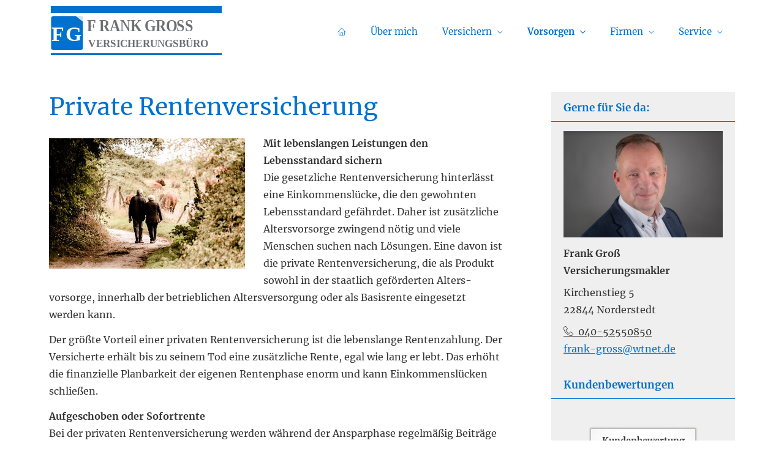

--- FILE ---
content_type: text/html; charset=utf-8
request_url: https://www.versicherungsmakler-frankgross.de/rentenversicherung.html
body_size: 9698
content:
<!DOCTYPE html>
<html lang="de" itemscope itemtype="https://schema.org/WebPage">
<head>
<meta http-equiv="Content-Type" content="text/html; charset=utf-8" />
<title>Frank Groß - Ihr Versicherungsmakler in Norderstedt und Umgebung - Rentenversicherung</title>

<meta name="description" content="Frank Groß - Ihr Versicherungsmakler in Norderstedt und Umgebung">
<meta name="referrer" content="strict-origin-when-cross-origin"><meta name="viewport" content="width=device-width, initial-scale=1 maximum-scale=1">
<meta name="generator" content="cm Homepage-Baukasten">
<!--[if IE]><meta http-equiv="X-UA-Compatible" content="IE=edge" /><![endif]-->
<link href="/content/minified.css.php?user=8980&landingpage=0&data=[base64]" rel="stylesheet" type="text/css" media="all"><link rel="canonical" href="https://www.versicherungsmakler-frankgross.de/rentenversicherung.html"><meta property="og:url" content="https://www.versicherungsmakler-frankgross.de/rentenversicherung.html"><meta property="og:locale" content="de_DE"><meta property="og:type" content="website"><meta itemprop="name" content="Frank Groß"><meta property="og:title" content="Frank Groß - Ihr Versicherungsmakler in Norderstedt und Umgebung - Rentenversicherung"><meta property="og:description" content="Frank Groß - Ihr Versicherungsmakler in Norderstedt und Umgebung"><meta property="og:image" content="https://content.digidor.de/content/pages/8980/marketing/standard-2x.jpg?nocache=1769871132"><meta property="og:image:width" content="1200"><meta property="og:image:height" content="630"><link rel="icon" href="/content/pages/8980/favicon.png" sizes="48x48" type="image/png"><link rel="apple-touch-icon" href="/content/pages/8980/apple-touch-icon.png">
<script data-ehcookieblocker-obligatory>
var googleMapsArray = [];
	var dontPlaceSubmenu = 1;

</script>
<script src="/content/js/minified.js.php?user=8980&landingpage=0&data=[base64]" charset="UTF-8" data-ehcookieblocker-obligatory></script><script src="/content/js/minified.js.php?user=8980&landingpage=0&data=W3sidCI6MSwiaSI6MjQsInAiOltdLCJjIjoiNzM4ZjcyYTEifV0%3D" charset="UTF-8" data-ehcookieblocker-obligatory></script>
<!--USER:8980--></head>

<body class=" designtemplate198 motif-1 show_logo resp page-957859 mainparent-page-957762 parent-page-957854">
<div class="bt_skip_to_contentcontainer" style="position: fixed; top: -1000px;"><a href="#contentcontainer" class="submitbutton">direkt zum Seiteninhalt</a></div><div id="centercontainer" class="  ce_sidebar "><div id="pagewrap"><!--NEW_SIDEBAR_placeholder--><div id="pagecontainer"><div class="element_wrapper wrap_header"><div id="menutoggle"></div><div class="element_wrapper wrap_menu"><nav class="new_menu"><ul role="menubar" id="menu" class="menutype4 responsive_dontslide"><li role="none" class="menuitem firstitem" id="page-957759"><a role="menuitem" id="page-957759-link" aria-label="Home" href="index.html"><span class="only_icon"><span class="icon-home"></span></span></a><span class="submenutoggle"></span></li><li role="none" class="menuitem" id="page-957760"><a role="menuitem" id="page-957760-link" aria-label="Über mich" href="ueber_mich.html">Über mich</a><span class="submenutoggle"></span></li><li role="none" class="menuitem" id="page-957761"><a role="menuitem" id="page-957761-link" aria-label="Versichern" href="versichern.html" onclick="return false">Versichern</a><span class="submenutoggle"></span><ul role="menu" aria-labelledby="page-957761-link"><li role="none" class="menusubitem firstitem" id="page-957819"><a role="menuitem" id="page-957819-link" aria-label="Gesundheit" href="gesundheit.html" onclick="return false">Gesundheit</a><span class="submenutoggle"></span><ul role="menu" aria-labelledby="page-957819-link"><li role="none" class="menusubitem firstitem" id="page-957824"><a role="menuitem" id="page-957824-link" aria-label="Private Krankenversicherung" href="private-krankenversicherung.html">Private Kranken­ver­si­che­rung</a><span class="submenutoggle"></span></li><li role="none" class="menusubitem" id="page-957825"><a role="menuitem" id="page-957825-link" aria-label="Krankenzusatzversicherung" href="krankenzusatzversicherung.html">Kranken­zusatz­ver­si­che­rung</a><span class="submenutoggle"></span></li><li role="none" class="menusubitem" id="page-957826"><a role="menuitem" id="page-957826-link" aria-label="GKV-Vergleich" href="gesetzliche-krankenversicherung.html">GKV-Vergleich</a><span class="submenutoggle"></span></li><li role="none" class="menusubitem" id="page-957827"><a role="menuitem" id="page-957827-link" aria-label="Zahnzusatz" href="zahnzusatzversicherung.html">Zahnzusatz</a><span class="submenutoggle"></span></li><li role="none" class="menusubitem" id="page-957828"><a role="menuitem" id="page-957828-link" aria-label="Auslandskranken" href="auslandskrankenversicherung.html">Auslandskranken</a><span class="submenutoggle"></span></li><li role="none" class="menusubitem" id="page-957829"><a role="menuitem" id="page-957829-link" aria-label="Krankenhaustagegeld" href="krankenhaustagegeld.html">Krankenhaustagegeld</a><span class="submenutoggle"></span></li><li role="none" class="menusubitem lastitem" id="page-957830"><a role="menuitem" id="page-957830-link" aria-label="Krankentagegeld" href="krankentagegeld.html">Krankentagegeld</a><span class="submenutoggle"></span></li></ul></li><li role="none" class="menusubitem" id="page-957820"><a role="menuitem" id="page-957820-link" aria-label="Kfz" href="kfz.html" onclick="return false">Kfz</a><span class="submenutoggle"></span><ul role="menu" aria-labelledby="page-957820-link"><li role="none" class="menusubitem firstitem" id="page-957831"><a role="menuitem" id="page-957831-link" aria-label="Autoversicherung" href="autoversicherung-957831.html">Auto­ver­si­che­rung</a><span class="submenutoggle"></span></li><li role="none" class="menusubitem" id="page-957832"><a role="menuitem" id="page-957832-link" aria-label="Motorradversicherung" href="motorradversicherung.html">Motor­rad­ver­sicherung</a><span class="submenutoggle"></span></li><li role="none" class="menusubitem" id="page-957833"><a role="menuitem" id="page-957833-link" aria-label="Anhängerversicherung" href="anhaengerversicherung.html">Anhängerversicherung</a><span class="submenutoggle"></span></li><li role="none" class="menusubitem" id="page-957834"><a role="menuitem" id="page-957834-link" aria-label="Mopedversicherung" href="mopedversicherung.html">Mopedversicherung</a><span class="submenutoggle"></span></li><li role="none" class="menusubitem" id="page-957835"><a role="menuitem" id="page-957835-link" aria-label="Wohnmobilversicherung" href="wohnmobilversicherung.html">Wohnmobilversicherung</a><span class="submenutoggle"></span></li><li role="none" class="menusubitem lastitem" id="page-957836"><a role="menuitem" id="page-957836-link" aria-label="Wohnwagenversicherung" href="wohnwagenversicherung.html">Wohnwagenversicherung</a><span class="submenutoggle"></span></li></ul></li><li role="none" class="menusubitem" id="page-957821"><a role="menuitem" id="page-957821-link" aria-label="Haftung, Recht & Freizeit" href="haftung_recht_freizeit.html" onclick="return false">Haftung, Recht & Freizeit</a><span class="submenutoggle"></span><ul role="menu" aria-labelledby="page-957821-link"><li role="none" class="menusubitem firstitem" id="page-957837"><a role="menuitem" id="page-957837-link" aria-label="Privathaftpflichtversicherung" href="privathaftpflichtversicherung.html">Privathaftpflichtversicherung</a><span class="submenutoggle"></span></li><li role="none" class="menusubitem" id="page-957838"><a role="menuitem" id="page-957838-link" aria-label="Jagdhaftpflicht" href="jagdhaftpflicht.html">Jagdhaftpflicht</a><span class="submenutoggle"></span></li><li role="none" class="menusubitem" id="page-957839"><a role="menuitem" id="page-957839-link" aria-label="Lehrerhaftpflicht" href="lehrerhaftpflicht.html">Lehrerhaftpflicht</a><span class="submenutoggle"></span></li><li role="none" class="menusubitem" id="page-957840"><a role="menuitem" id="page-957840-link" aria-label="Rechtsschutzversicherung" href="rechtsschutzversicherung.html">Rechts­schutz­ver­si­che­rung</a><span class="submenutoggle"></span></li><li role="none" class="menusubitem" id="page-957841"><a role="menuitem" id="page-957841-link" aria-label="Bootsversicherungen" href="bootsversicherungen.html">Bootsversicherungen</a><span class="submenutoggle"></span></li><li role="none" class="menusubitem" id="page-957842"><a role="menuitem" id="page-957842-link" aria-label="Reiseversicherung" href="reiseversicherung.html">Reiseversicherung</a><span class="submenutoggle"></span></li><li role="none" class="menusubitem lastitem" id="page-957843"><a role="menuitem" id="page-957843-link" aria-label="Unfallversicherung" href="unfallversicherung.html">Unfall­ver­si­che­rung</a><span class="submenutoggle"></span></li></ul></li><li role="none" class="menusubitem" id="page-957822"><a role="menuitem" id="page-957822-link" aria-label="Haus & Wohnung" href="haus-und-wohnung.html" onclick="return false">Haus & Wohnung</a><span class="submenutoggle"></span><ul role="menu" aria-labelledby="page-957822-link"><li role="none" class="menusubitem firstitem" id="page-957844"><a role="menuitem" id="page-957844-link" aria-label="Hausratversicherung" href="hausratversicherung.html">Haus­rat­ver­si­che­rung</a><span class="submenutoggle"></span></li><li role="none" class="menusubitem" id="page-957845"><a role="menuitem" id="page-957845-link" aria-label="Gebäudeversicherung" href="gebaeudeversicherung.html">Gebäudeversicherung</a><span class="submenutoggle"></span></li><li role="none" class="menusubitem" id="page-957846"><a role="menuitem" id="page-957846-link" aria-label="Photovoltaikversicherung" href="photovoltaikversicherung.html">Photo­voltaik­ver­si­che­rung</a><span class="submenutoggle"></span></li><li role="none" class="menusubitem" id="page-957847"><a role="menuitem" id="page-957847-link" aria-label="Bauherrenhaftpflicht" href="bauherrenhaftpflicht.html">Bau­herren­haft­pflicht</a><span class="submenutoggle"></span></li><li role="none" class="menusubitem" id="page-957848"><a role="menuitem" id="page-957848-link" aria-label="Feuerrohbauversicherung" href="feuerrohbauversicherung.html">Feuerrohbauversicherung</a><span class="submenutoggle"></span></li><li role="none" class="menusubitem" id="page-957849"><a role="menuitem" id="page-957849-link" aria-label="Bauleistungsversicherung" href="bauleistungsversicherung.html">Bauleistungsversicherung</a><span class="submenutoggle"></span></li><li role="none" class="menusubitem" id="page-957850"><a role="menuitem" id="page-957850-link" aria-label="Haus- und Grund-Haftpflicht" href="haus-und-grund-haftpflicht.html">Haus- und Grund-Haft­pflicht</a><span class="submenutoggle"></span></li><li role="none" class="menusubitem lastitem" id="page-957851"><a role="menuitem" id="page-957851-link" aria-label="Gewässerschadenhaftpflicht" href="gewaesserschadenhaftpflicht.html">Gewässerschadenhaftpflicht</a><span class="submenutoggle"></span></li></ul></li><li role="none" class="menusubitem lastitem" id="page-957823"><a role="menuitem" id="page-957823-link" aria-label="Tiere" href="tiere.html" onclick="return false">Tiere</a><span class="submenutoggle"></span><ul role="menu" aria-labelledby="page-957823-link"><li role="none" class="menusubitem firstitem" id="page-957852"><a role="menuitem" id="page-957852-link" aria-label="Tierhalterhaftpflicht" href="tierhalterhaftpflicht.html">Tierhalterhaftpflicht</a><span class="submenutoggle"></span></li><li role="none" class="menusubitem lastitem" id="page-957853"><a role="menuitem" id="page-957853-link" aria-label="Tier-OP-Versicherung" href="tier-op-versicherung.html">Tier-OP-Versicherung</a><span class="submenutoggle"></span></li></ul></li></ul></li><li role="none" class="menuitem subactive" id="page-957762"><a role="menuitem" id="page-957762-link" aria-label="Vorsorgen" href="vorsorgen.html" onclick="return false">Vorsorgen</a><span class="submenutoggle"></span><ul role="menu" aria-labelledby="page-957762-link"><li role="none" class="menusubitem subsubactive firstitem" id="page-957854"><a role="menuitem" id="page-957854-link" aria-label="Rente & Leben" href="rente-und-leben.html" onclick="return false">Rente & Leben</a><span class="submenutoggle"></span><ul role="menu" aria-labelledby="page-957854-link"><li role="none" class="menusubitem firstitem" id="page-957857"><a role="menuitem" id="page-957857-link" aria-label="Riester-Rente" href="riester-rente.html">Riester-Rente</a><span class="submenutoggle"></span></li><li role="none" class="menusubitem" id="page-957858"><a role="menuitem" id="page-957858-link" aria-label="Rürup-Rente" href="ruerup-rente.html">Rürup-Rente</a><span class="submenutoggle"></span></li><li role="none" class="menusubitemactive" id="page-957859"><a role="menuitem" id="page-957859-link" aria-label="Rentenversicherung" href="rentenversicherung.html">Rentenversicherung</a><span class="submenutoggle"></span></li><li role="none" class="menusubitem" id="page-957860"><a role="menuitem" id="page-957860-link" aria-label="Fondsgebundene Rente" href="fondsgebundene-rentenversicherung.html">Fondsgebundene Rente</a><span class="submenutoggle"></span></li><li role="none" class="menusubitem" id="page-957861"><a role="menuitem" id="page-957861-link" aria-label="Rente gegen Einmalzahlung" href="rente-gegen-einmalzahlung.html">Rente gegen Einmal­zahlung</a><span class="submenutoggle"></span></li><li role="none" class="menusubitem" id="page-957862"><a role="menuitem" id="page-957862-link" aria-label="Risikolebensversicherung" href="risikolebensversicherung.html">Risiko­lebens­ver­si­che­rung</a><span class="submenutoggle"></span></li><li role="none" class="menusubitem lastitem" id="page-957863"><a role="menuitem" id="page-957863-link" aria-label="Sterbegeld" href="sterbegeld.html">Ster­be­geld</a><span class="submenutoggle"></span></li></ul></li><li role="none" class="menusubitem" id="page-957855"><a role="menuitem" id="page-957855-link" aria-label="Arbeitskraft" href="arbeitskraft.html" onclick="return false">Arbeitskraft</a><span class="submenutoggle"></span><ul role="menu" aria-labelledby="page-957855-link"><li role="none" class="menusubitem firstitem" id="page-957864"><a role="menuitem" id="page-957864-link" aria-label="Berufsunfähigkeitsversicherung" href="berufsunfaehigkeitsversicherung.html">Berufsunfähigkeitsversicherung</a><span class="submenutoggle"></span></li><li role="none" class="menusubitem" id="page-957865"><a role="menuitem" id="page-957865-link" aria-label="Grundfähigkeitsversicherung" href="grundfaehigkeitsversicherung.html">Grundfähigkeitsversicherung</a><span class="submenutoggle"></span></li><li role="none" class="menusubitem" id="page-957866"><a role="menuitem" id="page-957866-link" aria-label="Einkommensversicherung" href="einkommensversicherung.html">Einkommensversicherung</a><span class="submenutoggle"></span></li><li role="none" class="menusubitem lastitem" id="page-957867"><a role="menuitem" id="page-957867-link" aria-label="Schwere Krankheiten" href="schwere-krankheiten.html">Schwe­re Krank­hei­ten</a><span class="submenutoggle"></span></li></ul></li><li role="none" class="menusubitem lastitem" id="page-957856"><a role="menuitem" id="page-957856-link" aria-label="Pflege" href="pflege.html" onclick="return false">Pflege</a><span class="submenutoggle"></span><ul role="menu" aria-labelledby="page-957856-link"><li role="none" class="menusubitem firstitem" id="page-957868"><a role="menuitem" id="page-957868-link" aria-label="Pflegetagegeldversicherung" href="pflegetagegeldversicherung.html">Pflegetagegeldversicherung</a><span class="submenutoggle"></span></li><li role="none" class="menusubitem" id="page-957869"><a role="menuitem" id="page-957869-link" aria-label="Pflegekostenversicherung" href="pflegekostenversicherung.html">Pflegekostenversicherung</a><span class="submenutoggle"></span></li><li role="none" class="menusubitem lastitem" id="page-957870"><a role="menuitem" id="page-957870-link" aria-label="Pflegerente" href="pflegerente.html">Pfle­ge­ren­te</a><span class="submenutoggle"></span></li></ul></li></ul></li><li role="none" class="menuitem" id="page-957763"><a role="menuitem" id="page-957763-link" aria-label="Firmen" href="gewerbe.html" onclick="return false">Firmen</a><span class="submenutoggle"></span><ul role="menu" aria-labelledby="page-957763-link"><li role="none" class="menusubitem firstitem" id="page-957871"><a role="menuitem" id="page-957871-link" aria-label="Haftung & Recht" href="gewerbe-haftung-recht.html" onclick="return false">Haftung & Recht</a><span class="submenutoggle"></span><ul role="menu" aria-labelledby="page-957871-link"><li role="none" class="menusubitem firstitem" id="page-957875"><a role="menuitem" id="page-957875-link" aria-label="Betriebshaftpflichtversicherung" href="betriebshaftpflichtversicherung.html">Betriebshaftpflichtversicherung</a><span class="submenutoggle"></span></li><li role="none" class="menusubitem" id="page-957876"><a role="menuitem" id="page-957876-link" aria-label="Gewerbe-Rechtsschutz" href="gewerbe-rechtsschutz.html">Gewerbe-Rechtsschutz</a><span class="submenutoggle"></span></li><li role="none" class="menusubitem" id="page-957877"><a role="menuitem" id="page-957877-link" aria-label="Vermögensschaden-Haftpflicht" href="vermoegensschadenhaftpflicht.html">Vermögensschaden-Haft­pflicht</a><span class="submenutoggle"></span></li><li role="none" class="menusubitem" id="page-957878"><a role="menuitem" id="page-957878-link" aria-label="Veranstaltungshaftpflicht" href="veranstaltungshaftpflicht.html">Veranstaltungshaftpflicht</a><span class="submenutoggle"></span></li><li role="none" class="menusubitem lastitem" id="page-957879"><a role="menuitem" id="page-957879-link" aria-label="Kautionsversicherung" href="kautions-versicherung.html">Kautionsversicherung</a><span class="submenutoggle"></span></li></ul></li><li role="none" class="menusubitem" id="page-957872"><a role="menuitem" id="page-957872-link" aria-label="Inhalt & Technik" href="gewerbe-inhalt-technik.html" onclick="return false">Inhalt & Technik</a><span class="submenutoggle"></span><ul role="menu" aria-labelledby="page-957872-link"><li role="none" class="menusubitem firstitem" id="page-957880"><a role="menuitem" id="page-957880-link" aria-label="Betriebs-Inhaltsversicherung" href="betriebs-inhaltsversicherung.html">Betriebs-Inhaltsversicherung</a><span class="submenutoggle"></span></li><li role="none" class="menusubitem" id="page-957881"><a role="menuitem" id="page-957881-link" aria-label="Elektronikversicherung" href="elektronikversicherung.html">Elektronikversicherung</a><span class="submenutoggle"></span></li><li role="none" class="menusubitem" id="page-957882"><a role="menuitem" id="page-957882-link" aria-label="Maschinenversicherung" href="maschinenversicherung.html">Maschinenversicherung</a><span class="submenutoggle"></span></li><li role="none" class="menusubitem" id="page-957883"><a role="menuitem" id="page-957883-link" aria-label="Gebäudeversicherung" href="gewerbliche-gebaeudeversicherung.html">Gebäudeversicherung</a><span class="submenutoggle"></span></li><li role="none" class="menusubitem lastitem" id="page-957884"><a role="menuitem" id="page-957884-link" aria-label="Betriebsausfallversicherung" href="betriebsausfallversicherung.html">Betriebsausfallversicherung</a><span class="submenutoggle"></span></li></ul></li><li role="none" class="menusubitem" id="page-957873"><a role="menuitem" id="page-957873-link" aria-label="Geschäftsführer & Mitarbeiter" href="gewerbe-geschaeftsfuehrer-mitarbeiter.html" onclick="return false">Geschäftsführer & Mitarbeiter</a><span class="submenutoggle"></span><ul role="menu" aria-labelledby="page-957873-link"><li role="none" class="menusubitem firstitem" id="page-957885"><a role="menuitem" id="page-957885-link" aria-label="Betriebliche Altersversorgung" href="betriebliche-altersversorgung.html">Betriebliche Altersversorgung</a><span class="submenutoggle"></span></li><li role="none" class="menusubitem" id="page-957886"><a role="menuitem" id="page-957886-link" aria-label="Betriebliche Krankenversicherung" href="betriebliche-krankenversicherung.html">Betriebliche Kranken­ver­si­che­rung</a><span class="submenutoggle"></span></li><li role="none" class="menusubitem" id="page-957887"><a role="menuitem" id="page-957887-link" aria-label="Gruppenunfallversicherung" href="betriebliche-gruppenunfallversicherung.html">Gruppenunfallversicherung</a><span class="submenutoggle"></span></li><li role="none" class="menusubitem lastitem" id="page-957888"><a role="menuitem" id="page-957888-link" aria-label="D&O-Versicherung" href="do-versicherung.html">D&O-Versicherung</a><span class="submenutoggle"></span></li></ul></li><li role="none" class="menusubitem lastitem" id="page-957874"><a role="menuitem" id="page-957874-link" aria-label="Transport & Flotte" href="gewerbe-transport-flotte.html" onclick="return false">Transport & Flotte</a><span class="submenutoggle"></span><ul role="menu" aria-labelledby="page-957874-link"><li role="none" class="menusubitem firstitem" id="page-957889"><a role="menuitem" id="page-957889-link" aria-label="Transport-Versicherung" href="transport-versicherung.html">Transport-Versicherung</a><span class="submenutoggle"></span></li><li role="none" class="menusubitem" id="page-957890"><a role="menuitem" id="page-957890-link" aria-label="Kfz-Flottenversicherung" href="kfz-flottenversicherung.html">Kfz-Flottenversicherung</a><span class="submenutoggle"></span></li><li role="none" class="menusubitem" id="page-957891"><a role="menuitem" id="page-957891-link" aria-label="Lkw-Versicherung" href="lkw-versicherung.html">Lkw-Versicherung</a><span class="submenutoggle"></span></li><li role="none" class="menusubitem lastitem" id="page-957892"><a role="menuitem" id="page-957892-link" aria-label="Anhängerversicherung" href="anhaenger-versicherung.html">Anhängerversicherung</a><span class="submenutoggle"></span></li></ul></li></ul></li><li role="none" class="menuitem lastitem" id="page-957766"><a role="menuitem" id="page-957766-link" aria-label="Service" href="service-957766.html" onclick="return false">Service</a><span class="submenutoggle"></span><ul role="menu" aria-labelledby="page-957766-link"><li role="none" class="menusubitem firstitem" id="page-957780"><a role="menuitem" id="page-957780-link" aria-label="Absicherungsbedarf ermitteln" href="absicherungsbedarf-ermitteln.html">Absicherungsbedarf ermitteln</a><span class="submenutoggle"></span></li><li role="none" class="menusubitem" id="page-957781"><a role="menuitem" id="page-957781-link" aria-label="News" href="news.html">News</a><span class="submenutoggle"></span></li><li role="none" class="menusubitem" id="page-957782"><a role="menuitem" id="page-957782-link" aria-label="Anfrage senden" href="anfrage_senden.html">Anfrage senden</a><span class="submenutoggle"></span></li><li role="none" class="menusubitem" id="page-957783"><a role="menuitem" id="page-957783-link" aria-label="Termin vereinbaren" href="termin-vereinbaren.html">Termin ver­ein­baren</a><span class="submenutoggle"></span></li><li role="none" class="menusubitem" id="page-957784"><a role="menuitem" id="page-957784-link" aria-label="Rückruf anfordern" href="rueckruf_anfordern.html">Rückruf anfordern</a><span class="submenutoggle"></span></li><li role="none" class="menusubitem" id="page-957785"><a role="menuitem" id="page-957785-link" aria-label="Daten ändern" href="daten-aendern.html">Daten ändern</a><span class="submenutoggle"></span></li><li role="none" class="menusubitem" id="page-957786"><a role="menuitem" id="page-957786-link" aria-label="eVB anfordern" href="evb_anfordern.html">eVB anfordern</a><span class="submenutoggle"></span></li><li role="none" class="menusubitem lastitem" id="page-957787"><a role="menuitem" id="page-957787-link" aria-label="Schaden melden" href="schaden_melden.html">Schaden melden</a><span class="submenutoggle"></span></li></ul></li></ul></nav></div><header><div id="titleback" class="hassmprofiles"><div id="titlecontainer"><div class="sitetitle_img"><div class="indistyle logodrag_disabled" style="top: 10px; left: 83px; right: auto;" data-margin-stored="true" data-margin-left="83" data-margin-top="10" data-margin-left-percent="6" data-right-aligned="0"><a href="index.html"><img src="/content/pages/8980/logo.svg?v=8ae21433" alt="Logo von Frank Groß - Ihr Versicherungsmakler in Norderstedt und Umgebung" style="height: 80px;"></a></div></div><div class="socialmedia_profile_top_container"><a class="socialmedia_profile_top_fb" href="https://www.facebook.com/Versicherungsb%C3%BCro-Frank-Gro%C3%9F-1172780692805050/" target="_blank" title="Zum Facebook-Profil"><span class="title">Zum Facebook-Profil</span></a><a class="socialmedia_profile_top_xing" href="https://www.xing.com/profile/Frank_Gross58?sc_o=mxb_p" target="_blank" title="Zum XING-Profil"><span class="title">Zum XING-Profil</span></a></div><div class="pagetitle">Rentenversicherung</div></div></div></header></div><div id="contentcontainer" class=" cc_sidebar"><!--###maincontent### begin --><aside><div id="sidebar"><!--SIDEBAR_placeholder--><div class="sidebar_element hideatsmall"><div class="title">Gerne für Sie da&colon;</div><div class="menuitem"><div class="sidebar_content contactbox"><img src="content/pages/8980/contactphoto.jpg?v=c674f688" srcset="content/pages/8980/contactphoto.jpg?v=c674f688 1x" alt="Kontaktfoto"><p><span style="font-weight:bold;">Frank Groß<br>Ver­sicherungs­makler</span></p>
<p>Kirchenstieg 5<br>22844 Norderstedt</p>
<p><a href="tel:+494052550850"><span class="mceNonEditable icon-phone"> </span>040-52550850</a><br><a href="mailto:frank-gross@wtnet.de">frank-gross@wtnet.de</a></p></div></div></div><div class="sidebar_element hideatsmall"><div class="title"><span class="sidebar_title">Kundenbewertungen</span></div><div class="menuitem"><div class="sidebar_content"><p style="text-align: center;"></p><div class="rating_seal"><div class="rating_summary" vocab="https://schema.org/" typeof="Product"><span class="company" property="name">Frank Groß</span><span property="brand" typeof="Brand"></span><span property="mpn" typeof="Text"></span><span property="sku" typeof="Text"></span><span property="review" typeof="Review"><span property="author" typeof="Person"><span class="rating_author_name" property="name">Anonym</span></span></span><div class="rating_entry">Kundenbewertung<div class="rating_stars" title="5.0 Sterne" style="background-position: 0px -200px;"></div></div><div class="rating_text" property="aggregateRating" typeof="AggregateRating"><div class="text_stars"><span property="ratingValue">5</span> von <span property="bestRating">5</span> Sternen</div><div class="text_count"><span property="reviewCount">5</span> Bewertungen seit 2023</div></div></div></div>
<p style="text-align: center;"><a href="https://g.page/r/Cdmm3xd6ZC_jEB0/review" class="submitbutton" target="_blank">Ihre Meinung ist mir wichtig</a></p></div></div></div></div><div class="after_sidebar_placeholder"></div></aside><div class="element_wrapper wrap_cmod wrap_redcont first "><div id="cmod_1394209" class="cmod cmod_redcont first"><!--contentelement start--><div class="cmod_wrapper"><h2>Private Rentenversicherung</h2><img src="https://redaktion.homepagesysteme.de/eh-content/redcont/images/imgred1122.jpg" class="redcont_img" width="125" alt="Private Rentenversicherung" data-imagelicense="CC0"><p><strong>Mit lebenslangen Leistungen den Lebensstandard sichern</strong><br>Die gesetzliche Rentenversicherung hinterlässt eine Einkommenslücke, die den gewohnten Lebensstandard gefährdet. Daher ist zusätzliche Alters­vorsorge zwingend nötig und viele Menschen suchen nach Lösungen. Eine davon ist die private Rentenversicherung, die als Produkt sowohl in der staatlich geförderten Alters­vorsorge, innerhalb der betrieblichen Altersversorgung oder als Basisrente eingesetzt werden kann.</p>
<p>Der größte Vorteil einer privaten Rentenversicherung ist die lebenslange Rentenzahlung. Der Versicherte erhält bis zu seinem Tod eine zusätzliche Rente, egal wie lang er lebt. Das erhöht die finanzielle Planbarkeit der eigenen Rentenphase enorm und kann Einkommenslücken schließen.</p>
<p><strong>Aufgeschoben oder Sofortrente</strong><br>Bei der privaten Rentenversicherung werden während der Ansparphase regelmäßig Beiträge eingezahlt, um später eine Rente aus dem angesammelten Vermögen zu beziehen (aufgeschobene Rente). Dabei sind die Produkte sehr flexibel und erlauben in der Regel zwischenzeitliche Entnahmen, Beitragsanpassungen und -pausen und zu Rentenbeginn sogar die Wahlfreiheit, ob man das Kapital auf einen Schlag oder eben als lebenslange Zusatzrente erhalten möchte. Beim Kapitalwahlrecht sollten in jedem Fall die steuerlichen Effekte vorher beachtet werden.</p>
<p>Die private Rentenversicherung kann aber auch sofort beginnen. Sinnvoll vor allem für Menschen, die kurz vor der Rente stehen und einen höheren Einmalbetrag in eine solche Sofortrente umwandeln wollen. Das Kapital wird dann sofort verrentet und der Versicherte erhält daraus eine vereinbarte lebenslange Rente.</p>
<p><strong>Fakten zur privaten Rentenversicherung </strong></p>
<ul>
<li>Kapitalwahlrecht zu Rentenbeginn: lebenslange Rente oder Einmalzahlung</li>
<li>Hohe Flexibilität durch zwischenzeitliche Entnahmen, Zuzahlungen oder Beitragsanpassungen</li>
<li>Bei Todesfall während Rentengarantiezeit erhalten Hinterbliebenen die Rente</li>
<li>Bei lebenslanger Rente wird nur Ertragsanteil versteuert</li>
<li>Zusatzbausteine vereinbar (z.B. für Pflege und BU-Vorsorge)</li>
</ul>
<p><strong>Investmentkern entscheidend</strong><br>Je nachdem wie die Beiträge während der Ansparphase investiert werden, fällt das Vermögen zu Rentenbeginn unterschiedlich hoch aus. Bei der &bdquo;klassischen Variante&ldquo; werden die Beiträge und eine spätere Mindestrente bereits zu Vertragsbeginn garantiert. Bei der &bdquo;Klassik&ldquo; steht daher Sicherheit an erster Stelle, was allerdings die Chancen auf eine höhere Rendite verringert.</p>
<p>Die Beiträge können auch chancenreicher (damit mit weniger oder ohne Garantie) investiert werden, indem die Beiträge in einen Investmentfonds bzw. ETF fließen. Hier stehen die Chancen im Vordergrund. Daher sind fondsgebundene Rentenversicherungen besonders geeignet, wenn eine längere Ansparphase zur Verfügung steht und damit zwischenzeitliche Marktrisiken ausgeglichen werden können. Bei den meisten Anbietern gibt es zudem Varianten, die Chance und Sicherheit kombinieren.</p>
<p>Die private Rentenversicherung ist eine der flexibelsten Lösungen innerhalb der Alters­vorsorge. Eine individuelle Beratung kann die Sparziele genau erörtern und in Abhängigkeit des eigenen Risikotyps, Dauer der Ansparphase und der persönlichen Einkommenssituation die beste Lösung finden. </p><div class="cmod_bottom"></div></div><hr><!--contentelement end--></div></div><div class="element_wrapper wrap_cmod wrap_form last "><div id="cmod_1394210" class="cmod cmod_form "><!--contentelement start--><a id="form-1394210"></a><div class="form_div cta"><div id="includeform_13" class="includeform"><div class="cta_box"><div class="cta_icon icon-file2"></div><div class="cta_content"><h3>Vergleich und Angebot Rentenversicherung</h3><p>Wir erstellen Ihnen gerne ein Vergleichsangebot.</p><div class="includeform"><a class="bigsubmitbutton" href="#" onclick="$cmhp_jq('#form_1394210').slideDown(); $cmhp_jq(this).parent().parent().parent().slideUp(); return false;">An­ge­bot an­for­dern</a></div></div></div>
			<form id="form_1394210" name="form_13" method="post" class="checkform" novalidate="novalidate" style="display: none;" action="rentenversicherung.html#form-1394210">
				<input type="hidden" name="user" value="8980">
				<input type="hidden" name="page" value="957859">
				<input type="hidden" name="tracking_page_id" value="957859">
				<input type="hidden" name="form" value="13">
				<input type="hidden" name="title" value="Vergleich und Angebot Rentenversicherung">
				<input type="hidden" name="form_element_id" value="1394210">
				<input type="hidden" name="custom_mailtext_makler" value="">
				<input type="hidden" name="send" value="1">
				<input type="hidden" name="sendtimestamp" value="">
				<input type="hidden" name="calctype" value="">
				<input type="hidden" name="calcid" value="">
				<input type="hidden" name="catcher_origin_page" value="">
				<input type="hidden" name="homepage_or_landingpage" value="Homepage">
				<input type="hidden" name="specialpage" value="">
				<input type="hidden" name="homepage_url" value=""><div class="formtable"><div class="tablerow"><div class="tableheader">Vergleich und Angebot Rentenversicherung</div></div><div class="tablerow trcolor0"><div class="tabledata left_cell"><label for="formelement_1394210_176">Vorname, Name: *</label></div><div class="tabledata right_cell"><input type="text" name="176-#-Vorname_Name" id="formelement_1394210_176" autocomplete="off" value="" required="required" class="input_text"></div></div><div class="tablerow trcolor1"><div class="tabledata left_cell"><label for="formelement_1394210_177">Geburts­datum:</label></div><div class="tabledata right_cell"><input type="text" data-form-element-subtype="birthday" name="177-#-Geburtsdatum" id="formelement_1394210_177" autocomplete="off" maxlength="10" data-parsley-error-message="Bitte geben Sie ein gültiges Datum im Format 01.01.2014 ein." class="input_date"></div></div><div class="tablerow trcolor0"><div class="tabledata left_cell"><label for="formelement_1394210_178_1">Straße, Hausnr.:</label></div><div class="tabledata right_cell"><input type="text" name="178-#-Straße" id="formelement_1394210_178_1" autocomplete="address-line1" value="" class="input_street1" aria-label="Straße"><input type="text" name="178-#-Hausnr" id="formelement_1394210_178_2" autocomplete="off" value="" maxlength="5" class="input_street2" aria-label="Hausnummer"></div></div><div class="tablerow trcolor1"><div class="tabledata left_cell"><label for="formelement_1394210_179_1">PLZ, Ort:</label></div><div class="tabledata right_cell"><input type="text" inputmode="decimal" name="179-#-PLZ" id="formelement_1394210_179_1" autocomplete="postal-code" value="" data-parsley-type="integer" data-parsley-error-message="Bitte geben Sie eine gültige Postleitzahl ein." minlength="4" maxlength="5" class="input_city1" aria-label="Postleitzahl"><input type="text" name="179-#-Ort" id="formelement_1394210_179_2" autocomplete="address-level2" value="" class="input_city2" aria-label="Ort"></div></div><div class="tablerow trcolor0"><div class="tabledata left_cell"><label for="formelement_1394210_180">Telefon:</label></div><div class="tabledata right_cell"><input type="text" inputmode="tel" name="180-#-Telefon" id="formelement_1394210_180" autocomplete="tel" value="" data-parsley-error-message="Bitte geben Sie eine gültige Telefonummer ein." class="input_phone"></div></div><div class="tablerow trcolor1"><div class="tabledata left_cell"><label for="formelement_1394210_181">E-Mail: *</label></div><div class="tabledata right_cell"><input type="email" inputmode="email" name="181-#-E_Mail" id="formelement_1394210_181" autocomplete="email" value="" required="required" class="input_email" data-confirmation-to-customer-mail="true"></div></div><div class="tablerow trcolor1"><div class="tabledata input_header" style="padding-top: 10px;"><input type="hidden" name="182-#-" value="###-###"><img src="content/images/pix.gif" height="5" width="5" alt="Placeholder" aria-hidden="true"></div></div><div class="tablerow trcolor0"><div class="tabledata left_cell"><label for="formelement_1394210_183">Wunsch-Altersrente:</label></div><div class="tabledata right_cell"><input type="text" name="183-#-Wunsch_Altersrente" id="formelement_1394210_183" autocomplete="off" value="" class="input_text"></div></div><div class="tablerow trcolor1"><div class="tabledata left_cell"><label for="formelement_1394210_184">oder mtl. Beitrag:</label></div><div class="tabledata right_cell"><input type="text" name="184-#-oder_mtl_Beitrag" id="formelement_1394210_184" autocomplete="off" value="" class="input_text"></div></div><div class="tablerow trcolor1"><div class="tabledata input_header" style="padding-top: 10px;"><input type="hidden" name="185-#-" value="###-###"><img src="content/images/pix.gif" height="5" width="5" alt="Placeholder" aria-hidden="true"></div></div><div class="tablerow trcolor0"><div class="tabledata full_cell"><label for="formelement_1394210_186">Anmerkungen</label><br><textarea name="186-#-Anmerkungen" id="formelement_1394210_186" autocomplete="off" rows="3" class="input_tarea"></textarea></div></div><div class="tablerow trcolor1 dserow"><div class="tabledata full_cell" style="padding-top: 5px; padding-bottom: 5px;"><label><input type="checkbox" name="9999-#-Einwilligung" value="Ich_bin_einverstanden_mit_der_Erhebung_und_Speicherung_meiner_Daten_zur_Übersendung_von_Produktinformationen_des_Webseitenbetreibers." class="input_check" required="required" data-parsley-error-message="Bitte stimmen Sie noch der Datenschutzerklärung zu." data-group="dse"> <strong>Ich bin einverstanden</strong> mit der Erhebung und Speicherung meiner Daten zur Übersendung von Produktinformationen des Webseitenbetreibers &lpar;weitere Informationen und Widerrufshinweise in der <a href="datenschutz-0-p11.html?onlycontent=1" target="dse" onclick="window.open&lpar;'', 'dse', 'width=500,height=300,scrollbars=yes, toolbar=no,status=no,resizable=no,menubar=no,location=no,directories=no'&rpar;">Datenschutzerklärung</a>&rpar;. *</label></div></div><div class="tablerow trcolor1"><div class="tabledata full_cell text_center"><input type="text" name="sinput" value="" class="sinput"><input type="text" name="sinputalt" value="" class="sinput"><div class="frc-captcha" data-sitekey="FCMSEQPNJOBC6VNE" data-lang="de" data-start="focus" data-puzzle-endpoint="https://eu-api.friendlycaptcha.eu/api/v1/puzzle"></div><button type="submit" class="submit">absenden</button><div class="sslinfo">Die Daten werden über eine sichere SSL-Verbindung übertragen.</div><div class="legend_required">* Pflichtfeld</div></div></div><div class="container_fold_cta_box"><a class="fold_cta_box" href="#" onclick="$cmhp_jq('#form_1394210').slideUp(); $cmhp_jq(this).parents( '.includeform' ).children( '.cta_box' ).slideDown(); return false;">Formular einklappen</a></div></div><div class="spacer_fold_cta_box"></div></form></div></div><hr><!--contentelement end--></div></div><!--###maincontent### end --><div class="contentcontainer_endclear"></div></div><aside><div id="sidebar_bottom"><div class="sidebar_element hideatsmall"><div class="title">Gerne für Sie da&colon;</div><div class="menuitem"><div class="sidebar_content contactbox"><img src="content/pages/8980/contactphoto.jpg?v=c674f688" srcset="content/pages/8980/contactphoto.jpg?v=c674f688 1x" alt="Kontaktfoto"><p><span style="font-weight:bold;">Frank Groß<br>Ver­sicherungs­makler</span></p>
<p>Kirchenstieg 5<br>22844 Norderstedt</p>
<p><a href="tel:+494052550850"><span class="mceNonEditable icon-phone"> </span>040-52550850</a><br><a href="mailto:frank-gross@wtnet.de">frank-gross@wtnet.de</a></p></div></div></div><div class="sidebar_element hideatsmall"><div class="title"><span class="sidebar_title">Kundenbewertungen</span></div><div class="menuitem"><div class="sidebar_content"><p style="text-align: center;"></p><div class="rating_seal"><div class="rating_summary" vocab="https://schema.org/" typeof="Product"><span class="company" property="name">Frank Groß</span><span property="brand" typeof="Brand"></span><span property="mpn" typeof="Text"></span><span property="sku" typeof="Text"></span><span property="review" typeof="Review"><span property="author" typeof="Person"><span class="rating_author_name" property="name">Anonym</span></span></span><div class="rating_entry">Kundenbewertung<div class="rating_stars" title="5.0 Sterne" style="background-position: 0px -200px;"></div></div><div class="rating_text" property="aggregateRating" typeof="AggregateRating"><div class="text_stars"><span property="ratingValue">5</span> von <span property="bestRating">5</span> Sternen</div><div class="text_count"><span property="reviewCount">5</span> Bewertungen seit 2023</div></div></div></div>
<p style="text-align: center;"><a href="https://g.page/r/Cdmm3xd6ZC_jEB0/review" class="submitbutton" target="_blank">Ihre Meinung ist mir wichtig</a></p></div></div></div></div></aside><footer><div id="footercontainer"><div class="socialmedia_profile_footer_container"><a class="socialmedia_profile_bottom_fb" href="https://www.facebook.com/Versicherungsb%C3%BCro-Frank-Gro%C3%9F-1172780692805050/" target="_blank" title="Zum Facebook-Profil"><span class="title">Zum Facebook-Profil</span></a><a class="socialmedia_profile_bottom_xing" href="https://www.xing.com/profile/Frank_Gross58?sc_o=mxb_p" target="_blank" title="Zum XING-Profil"><span class="title">Zum XING-Profil</span></a></div><a href="impressum-957767.html" class="footerlink imprint" data-footerlink="imprint">Impressum</a><span class="dot"> · </span><a href="disclaimer-957767-p1.html" class="footerlink disclaimer" data-footerlink="disclaimer">Rechtliche Hinweise</a><span class="dot"> · </span><a href="datenschutz-0-p11.html" class="footerlink privacy" data-footerlink="privacy">Datenschutz</a><span class="dot"> · </span><a href="content/erstinformation-8d90860.pdf?v=0" target="_blank" class="footerlink firstinfo" data-footerlink="firstinfo">Erstinformation</a><span class="dot"> · </span><a href="beschwerden-957767-p4.html" class="footerlink complaintmanagement" data-footerlink="complaintmanagement">Beschwerden</a><span class="dot"> · </span><a href="#" onclick="return digidor.cookieblocker.openCookieOverlay();" class="footerlink cookies" data-footerlink="cookies">Cookies</a>			
			<div id="cookie_warning_placeholder" class="cookie_warning_optin"></div>
			<div id="cookie_warning" class="cookie_warning_optin" data-cookieblocker-relevant-categories="other|maps|calc">
				<div class="cookie_warning_inner">
					<div class="cookie_warning_text">
						Diese Website verwendet Cookies. Einige Cookies sind f&uuml;r den Betrieb der Website unbedingt erforderlich. Andere Cookies sind optional und erweitern den Funktionsumfang. Sie k&ouml;nnen Ihre Einwilligung jederzeit widerrufen. N&auml;here Informationen finden Sie in der <a href="datenschutz-0-p11.html#dse_cookies" class="dselink">Datenschutzerkl&auml;rung</a>.					</div>
					
					<a href="#" role="button" onclick="digidor.cookieblocker.activateCookiesWithCategoryOrDependend( 'all' ); digidor.cookieblocker.storeCookiesWithCategoryAndValidity( 'all', 365 ); return digidor.cookieblocker.maybeRefreshAfterCookieChange();" class="bt_cookie_warning_optin">alle Cookies erlauben</a>
					<a href="#" role="button" onclick="digidor.cookieblocker.activateCookiesWithCategoryOrDependend( 'none' ); return digidor.cookieblocker.storeCookiesWithCategoryAndValidity( 'none', 1 );" class="bt_cookie_warning_obligatory">nur notwendige Cookies</a>
					<a href="#" role="button" onclick="return digidor.cookieblocker.openCookieOverlay();" class="bt_cookie_warning_options">weitere Einstellungen</a>
					
										
				</div>
			</div>
			
			</div></footer></div><div class="use-bootstrap-v5" id="global_bootstrap_container"></div><div class="use-bootstrap-v5" id="modalContainer"></div></div></div><div id="tooltip"> </div><div class="overlay_white_480" id="overlay_480"><div class="contentWrap"></div></div><div class="overlay_white_480" id="overlay_480i"><div class="contentWrap"></div></div><div class="overlay_white_800" id="overlay_800"><div class="contentWrap"></div></div><div class="overlay_white_950" id="overlay_950"><div class="contentWrap"></div></div><div class="overlay_resize_800" id="overlay_resize_800"><div class="contentWrap"></div></div><div class="overlay_resize_950" id="overlay_resize_950"><div class="contentWrap"></div></div><div class="overlay_variable" id="overlay_variable"><div class="contentWrap"></div></div><div class="alert_mask" style="display: none;"><div class="alert_container" id="cmhp_alert"><div class="alert_content"></div><div class="alert_button"><a href="#" onclick="return hideAlert();" class="submitbutton">OK</a></div></div></div>
			
<script src="/eh-content/stat/track.php?mode=js&amp;user_id=8980" data-ehcookieblocker-obligatory></script>
<noscript><img src="/eh-content/stat/track.php?user_id=8980" alt="" width="1" height="1" /></noscript>


</body>
</html>

--- FILE ---
content_type: image/svg+xml
request_url: https://www.versicherungsmakler-frankgross.de/content/pages/8980/logo.svg?v=8ae21433
body_size: 3047
content:
<?xml version="1.0" encoding="UTF-8" standalone="no"?>
<!DOCTYPE svg PUBLIC "-//W3C//DTD SVG 1.1//EN" "http://www.w3.org/Graphics/SVG/1.1/DTD/svg11.dtd">
<svg width="100%" height="100%" viewBox="0 0 1053 296" version="1.1" xmlns="http://www.w3.org/2000/svg" xmlns:xlink="http://www.w3.org/1999/xlink" xml:space="preserve" xmlns:serif="http://www.serif.com/" style="fill-rule:evenodd;clip-rule:evenodd;stroke-linejoin:round;stroke-miterlimit:2;">
    <g id="Ebene-1" serif:id="Ebene 1" transform="matrix(4.16667,0,0,4.16667,-48,-60)">
        <g transform="matrix(-1,0,0,1,275.29,-68.341)">
            <rect x="14.061" y="82.418" width="247.168" height="10" style="fill:rgb(0,113,206);"/>
        </g>
        <g transform="matrix(-1,0,0,1,275.456,61.66)">
            <rect x="14.228" y="21.084" width="247" height="2.667" style="fill:rgb(0,113,206);"/>
        </g>
        <g transform="matrix(1,0,0,1,17.7583,78.2406)">
            <path d="M0,-49.354L32.582,-49.354L42.814,-41.392L42.814,-3.184C42.814,-1.434 41.364,0 39.591,0L0,0C-1.773,0 -3.224,-1.434 -3.224,-3.184L-3.224,-46.17C-3.224,-47.922 -1.773,-49.354 0,-49.354" style="fill:rgb(0,113,206);"/>
        </g>
        <g opacity="0.19">
            <g transform="matrix(1,0,0,1,51.0547,36.1546)">
                <path d="M0,-7.268L9.518,-7.268L9.518,0L0,-7.268Z" style="fill:rgb(0,113,206);"/>
            </g>
        </g>
        <g>
            <g>
                <g transform="matrix(1,0,0,1,14.735,65.037)">
                    <text x="0px" y="0px" style="font-family:'Didot-Bold', 'Didot';font-weight:700;font-size:30px;fill:white;">F</text>
                </g>
                <g transform="matrix(1,0,0,1,35.687,65.037)">
                    <text x="0px" y="0px" style="font-family:'Didot-Bold', 'Didot';font-weight:700;font-size:30px;fill:white;">G</text>
                </g>
            </g>
            <g transform="matrix(0.88,0,0,1,7.96055,0)">
                <g>
                    <g transform="matrix(1,0,0,1,66.338,51.247)">
                        <text x="0px" y="0px" style="font-family:'Didot-Bold', 'Didot';font-weight:700;font-size:24px;fill:rgb(108,110,112);">F</text>
                    </g>
                    <g transform="matrix(1,0,0,1,86.521,51.247)">
                        <text x="0px" y="0px" style="font-family:'Didot-Bold', 'Didot';font-weight:700;font-size:24px;fill:rgb(108,110,112);">RANK	GROSS</text>
                    </g>
                </g>
            </g>
            <g transform="matrix(0.88,0,0,1,8.16047,0)">
                <g>
                    <g transform="matrix(1,0,0,1,68.004,74.235)">
                        <text x="0px" y="0px" style="font-family:'Didot-Bold', 'Didot';font-weight:700;font-size:16.7px;fill:rgb(108,110,112);">V</text>
                    </g>
                    <g transform="matrix(1,0,0,1,81.049,74.235)">
                        <text x="0px" y="0px" style="font-family:'Didot-Bold', 'Didot';font-weight:700;font-size:16.7px;fill:rgb(108,110,112);">ERSICHERUNGSBÜRO</text>
                    </g>
                </g>
            </g>
        </g>
    </g>
</svg>
